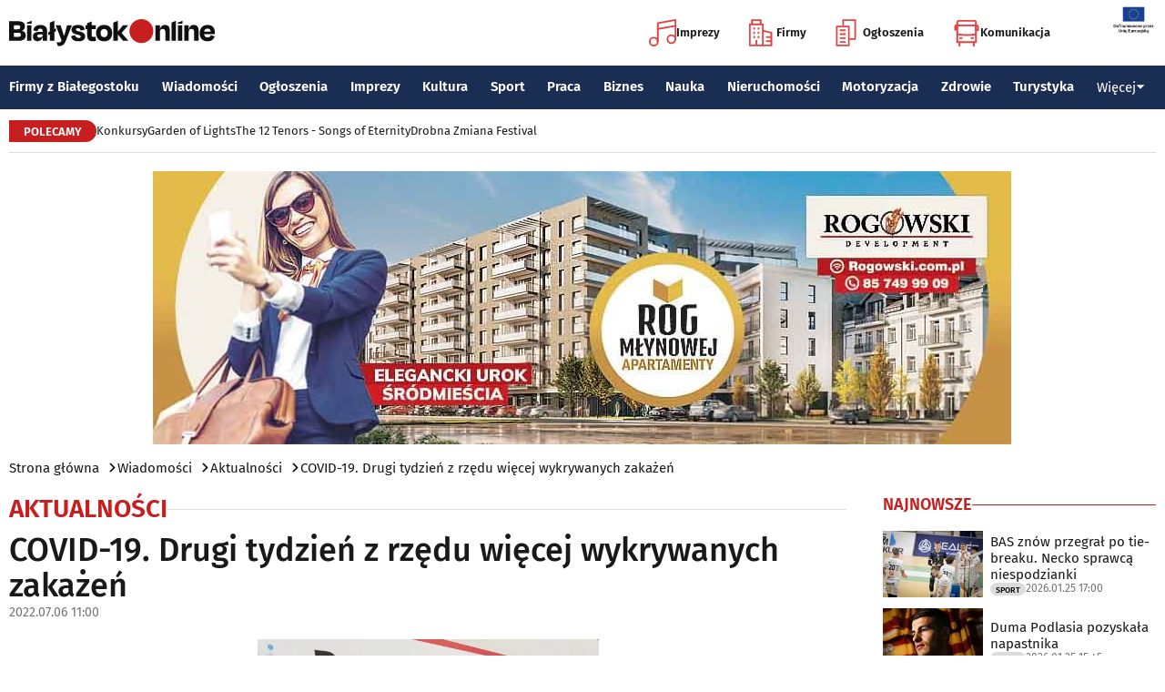

--- FILE ---
content_type: text/html; charset=utf-8
request_url: https://www.bialystokonline.pl/covid-19-drugi-tydzien-z-rzedu-wiecej-wykrywanych-zakazen,artykul,131051,1,1.html
body_size: 11755
content:

    
<!DOCTYPE html>
<html lang="pl">
		

<head>

<title>COVID-19. Drugi tydzień z rzędu więcej wykrywanych zakażeń, Aktualności, Wiadomości Białystok Online Portal Miejski Białystok (Bialystok)</title>


<link rel="preload" href="/font/firasans-regular.woff2" as="font" type="font/woff2" crossorigin>
<link rel="preload" href="/font/firasans-semibold.woff2" as="font" type="font/woff2" crossorigin>
<link rel="preload" href="/font/firasans-medium.woff2" as="font" type="font/woff2" crossorigin>
	

<!-- Białystok, Bialystok -->
<meta name="title" content="COVID-19. Drugi tydzień z rzędu więcej wykrywanych zakażeń, Aktualności, Wiadomości Białystok Online Portal Miejski Białystok (Bialystok)" /><meta name="keywords" content="białystok, bialystok, bstok, białystokonline, bialystokonline, COVID-19. Drugi tydzień z rzędu więcej wykrywanych zakażeń, koronawirus, COVID-19, zarażenia, raport, szczepieniaAktualności, podlasie, online, on line, portal, miejski, informacje, rozrywka, biznes, motoryzacja, dom, mieszkanie, nauka, zdrowie, uroda, praca, turystyka, zakupy, firmy, katalog, firm, imprezy, koncert, lokale, repertuar, kina, teatr, rozkład, urzędy, hotele, ogłoszenia, drobne" /><meta name="description" content="COVID-19. Drugi tydzień z rzędu więcej wykrywanych zakażeń, Aktualności, Ministerstwo Zdrowia podało tygodniowe dane dotyczące nowych zakażeń COVID-19., Wiadomości Białystok Online - Portal Miejski Białystok (Bialystok). Najpełniejsze i najbardziej aktualne źródło informacji o Białymstoku. Aktualne informacje, Rozrywka, Biznes, Motoryzacja, Dom i Mieszkanie, Nauka, Zdrowie i Uroda, Praca, Turystyka, Zakupy." /><meta name="abstract" content="białystok, bialystok, bstok, białystokonline, bialystokonline, COVID-19. Drugi tydzień z rzędu więcej wykrywanych zakażeń, koronawirus, COVID-19, zarażenia, raport, szczepieniaAktualności, podlasie, online, on line, portal, miejski, informacje, rozrywka, biznes, motoryzacja, dom, mieszkanie, nauka, zdrowie, uroda, praca, turystyka, zakupy, firmy, katalog, firm, imprezy, koncert, lokale, repertuar, kina, teatr, rozkład, urzędy, hotele, ogłoszenia, drobne" /><meta name="robots" content="index, follow" />
	<meta name="GOOGLEBOT" content="index, follow" />
	<meta name="revisit-after" content="1 day" />

<meta name="agency" content="BiałystokOnline.pl" />
<meta name="author" content="BiałystokOnline.pl, Bialystok" />
<meta http-equiv="Content-Type" content="text/html; charset=utf-8" />
<meta name="viewport" content="width=device-width, initial-scale=1" />


<!-- OpenGraph data -->
<meta property="og:title" content="COVID-19. Drugi tydzień z rzędu więcej wykrywanych zakażeń" /><meta property="og:type" content="article" /><meta property="og:url" content="https://www.bialystokonline.pl/covid-19-drugi-tydzien-z-rzedu-wiecej-wykrywanych-zakazen,artykul,131051,1,1.html" /><meta property="og:image" content="https://www.bialystokonline.pl/gfx/gfx_artykuly/202207/131051-a1.webp" />
		  <meta property="og:image:type" content="image/webp">
		  <meta property="og:image:width" content="630" />
		  <meta property="og:image:height" content="473">
			  <meta property="og:description" content="Ministerstwo Zdrowia podało tygodniowe dane dotyczące nowych zakażeń COVID-19." /><meta property="og:site_name" content="BiałystokOnline.pl" /><meta property="og:updated_time" content="2022-07-06 11:00:16" />	
<link rel="canonical" href="https://www.bialystokonline.pl/covid-19-drugi-tydzien-z-rzedu-wiecej-wykrywanych-zakazen,artykul,131051,1,1.html" />

	 
<link rel="icon" type="image/png" href="/img/favicon-96x96.png" sizes="96x96" />
<link rel="icon" type="image/svg+xml" href="/img/favicon.svg" />
<link rel="shortcut icon" href="/img/favicon.ico" />
<link rel="apple-touch-icon" sizes="180x180" href="/img/apple-touch-icon.png" />
<meta name="apple-mobile-web-app-title" content="BO" />
<link rel="manifest" href="/img/site.webmanifest" />

<script src="/js/main.min.js?202509292135" defer></script>
<link href="/css/main.min.css?202510172358" rel="stylesheet" type="text/css" />



<script src="https://consent.cookiefirst.com/sites/bialystokonline.pl-862477e6-c1c9-4c22-8cb0-685649c19c10/consent.js"></script>

	

<!-- Google tag (gtag.js) -->
<script async src="https://www.googletagmanager.com/gtag/js?id=G-Q656RGJPYY" data-cookiefirst-script="google_analytics" script="analytics_storage"></script>
<script>
  window.dataLayer = window.dataLayer || [];
  function gtag(){dataLayer.push(arguments);}
  gtag('js', new Date());
   gtag('config', 'G-Q656RGJPYY');gtag('event', 'page_view', {
  								'artykul_dzial': 'Artykuły/Aktualności',
  								'artykul_autor': 'Ewelina Sadowska-Dubicka',
  								'artykul_tytul': 'COVID-19. Drugi tydzień z rzędu więcej wykrywanych zakażeń',
								'content_group': 'Artykuły'});
								</script>	
<!-- Facebook Pixel Code -->
<script type="text/plain" data-cookiefirst-script="facebook">
!function(f,b,e,v,n,t,s){if(f.fbq)return;n=f.fbq=function(){n.callMethod?
n.callMethod.apply(n,arguments):n.queue.push(arguments)};if(!f._fbq)f._fbq=n;
n.push=n;n.loaded=!0;n.version='2.0';n.queue=[];t=b.createElement(e);t.async=!0;
t.src=v;s=b.getElementsByTagName(e)[0];s.parentNode.insertBefore(t,s)}(window,
document,'script','https://connect.facebook.net/en_US/fbevents.js');
fbq('init', '763931190431104'); // Insert your pixel ID here.
fbq('track', 'PageView');
</script>
<noscript>
<img height="1" width="1" alt style="display:none" src="https://www.facebook.com/tr?id=763931190431104&ev=PageView&noscript=1" />
</noscript>
<!-- DO NOT MODIFY -->
<!-- End Facebook Pixel Code -->

<script src="https://rum-agent.eu-01.cloud.solarwinds.com/ra-e-1838253088687382528.js" async></script>

</head>

<body>

<header class="topmenu">
    <div class="topmenu-top container">
        <a href="/" title="Białystok Online">
            <img class="topmenu-bo" src="/img/bialystokonline.svg" width="208" height="22" alt="Białystok Online" />
        </a>
        <a href="/informacje,28.html" class="topmenu-ue">
            <picture>
                <source type="image/webp" srcset="/img/ue91.webp 1x,/img/ue182.webp 2x" media="(min-width:79.9375rem)" width="91" height="60" />
				<source type="image/jpg" srcset="/img/ue91.jpg 1x,/img/ue182.jpg 2x" media="(min-width:79.9375rem)" width="91" height="60" />
                <source type="image/webp" srcset="/img/ue45.webp 1x,/img/ue91.webp 2x" width="45" height="30" />
                <source type="image/jpg" srcset="/img/ue45.jpg 1x,/img/ue91.jpg 2x" width="45" height="30" />
                <img src="/img/ue45.jpg" width="45" height="30" alt="" />
            </picture>
        </a>
        <button class="topmenu-hamb" id="hamb-btn" aria-expanded="false" aria-controls="topmenu-nav" aria-haspopup="true" aria-label="Menu nawigacyjne">
            <span class="topmenu-hamb-line"></span>
        </button>
        <nav class="topmenu-ico">
            <ul class="topmenu-icoul">
                <li class="topmenu-icoli">
                    <a href="/imprezy" class="topmenu-icoa">
                        <span class="ico-note2" aria-hidden="true"></span>
                        Imprezy
                    </a>
                </li>
                <li class="topmenu-icoli">
                    <a href="/katalog-firm-i-instytucji" class="topmenu-icoa">
                        <span class="ico-build2" aria-hidden="true"></span>
                        Firmy
                    </a>
                </li>
                <li class="topmenu-icoli">
                    <a href="/ogloszenia" class="topmenu-icoa">
                        <span class="ico-paper2" aria-hidden="true"></span>
                        Ogłoszenia
                    </a>
                </li>
                <li class="topmenu-icoli">
                    <button class="topmenu-icoa">
                        <span class="ico-bus2" aria-hidden="true"></span>
                        Komunikacja
                    </button>
                    <ul class="topmenu-icoul2">
                        <li class="topmenu-icoli2">
                            <a href="/komunikacja-miejska" target=_blank class="topmenu-icoa2">Komunikacja miejska</a>
                        </li>
                        <li class="topmenu-icoli2">
                            <a href="/rozklad-jazdy-pkp-bialystok" class="topmenu-icoa2">Rozkład jazdy PKP Białystok</a>
                        </li>
                    </ul>
                </li>
            </ul>
        </nav>
    </div>
    <nav class="topmenu-nav" id="topmenu-nav" role="menu">
        <div class="topmenu-top container">
            <a href="/" title="Białystok Online">
                <img class="topmenu-bo" src="/img/bialystokonline.svg" width="208" height="22" alt="Białystok Online" />
            </a>
            <a href="/informacje,28.html" class="topmenu-ue">
                <picture>
                <source type="image/webp" srcset="/img/ue45.webp 1x,/img/ue91.webp 2x" />
				<source type="image/jpg" srcset="/img/ue45.jpg 1x,/img/ue91.jpg 2x" />
                <img src="/img/ue45.jpg" width="45" height="30" alt="" />
                </picture>
            </a>
            <button class="topmenu-hamb" id="hamb-btn-close" aria-expanded="true" aria-controls="topmenu-nav" aria-haspopup="true" aria-label="Menu nawigacyjne">
                <span class="topmenu-hamb-line"></span>
            </button>
        </div>
        <div class="topmenu-wrap">
            <ul class="topmenu-ulico">
                <li class="topmenu-li">
                    <a href="/imprezy" class="topmenu-ai">
                        <span class="topmenu-a-ico ico-note" aria-hidden="true"></span>
                        Imprezy
                    </a>
                </li>
                <li class="topmenu-li">
                    <a href="/katalog-firm-i-instytucji" class="topmenu-ai">
                        <span class="topmenu-a-ico ico-build" aria-hidden="true"></span>
                        Firmy
                    </a>
                </li>
                <li class="topmenu-li">
                    <a href="/ogloszenia" class="topmenu-ai">
                        <span class="topmenu-a-ico ico-paper" aria-hidden="true"></span>
                        Ogłoszenia
                    </a>
                </li>
                <li class="topmenu-li">
                    <button class="topmenu-ai topmenu-btn" data-js="expand-btn" aria-expanded="false">
                        <span class="topmenu-a-ico ico-bus" aria-hidden="true"></span>
                        Komunikacja
                        <span class="topmenu-arr"></span>
                    </button>
                    <ul class="topmenu-ul2 topmenu-ul2i">
                        <li class="topmenu-li2">
                            <a href="/komunikacja-miejska" class="topmenu-ai2">Komunikacja miejska</a>
                        </li>
                        <li class="topmenu-li2">
                            <a href="/rozklad-jazdy-pkp-bialystok" class="topmenu-ai2">Rozkład jazdy PKP Białystok</a>
                        </li>
                    </ul>
                </li>
            </ul>
            <ul class="topmenu-ul">
                <li class="topmenu-li">
                    <button class="topmenu-arr" data-js="expand-btn" aria-expanded="false"></button>
                    <a href="/katalog-firm-i-instytucji" class="topmenu-a">Firmy z Białegostoku</a>
                    <ul class="topmenu-ul2">
                        <li class="topmenu-li2">
                            <a href="/katalog-firm-i-instytucji" class="topmenu-a2">Znajdź firmę</a>
                        </li>
                        <li class="topmenu-li2">
                            <a href="/katalog-firm-i-instytucji" class="topmenu-a2">Katalog Firm i Instytucji</a>
                        </li>
                        <li class="topmenu-li2">
                            <a href="/gastronomia-i-jedzenie,grupa,18,1.html" class="topmenu-a2">Gastronomia</a>
                        </li>
                        <li class="topmenu-li2">
                            <a href="/promocje" class="topmenu-a2">Oferty firm</a>
                        </li>
                        <li class="topmenu-li2">
                            <a href="/formularz,dodaj-do-katalogu.html" class="topmenu-a2">+ Dodaj firmę</a>
                        </li>
                    </ul>
                </li>
                <li class="topmenu-li">
                    <button class="topmenu-arr" data-js="expand-btn" aria-expanded="false"></button>
                    <a href="/wiadomosci" class="topmenu-a">Wiadomości</a>
                    <ul class="topmenu-ul2">
                        <li class="topmenu-li2">
                            <a href="/aktualnosci,wiadomosci,1,1.html" class="topmenu-a2">Aktualności</a>
                        </li>
                        <li class="topmenu-li2">
                            <a href="/kultura-i-rozrywka,wiadomosci,2,1.html" class="topmenu-a2">Kultura i rozrywka</a>
                        </li>
                        <li class="topmenu-li2">
                            <a href="/sport,wiadomosci,3,1.html" class="topmenu-a2">Sport</a>
                        </li>
                        <li class="topmenu-li2">
                            <a href="/biznes,wiadomosci,4,1.html" class="topmenu-a2">Biznes</a>
                        </li>
                        <li class="topmenu-li2">
                            <a href="/praca,wiadomosci,10,1.html" class="topmenu-a2">Praca</a>
                        </li>
                        <li class="topmenu-li2">
                            <a href="/fotoreportaze,1.html" class="topmenu-a2">Fotoreportaże</a>
                        </li>
                    </ul>
                </li>
                <li class="topmenu-li">
                    <button class="topmenu-arr" data-js="expand-btn" aria-expanded="false"></button>
                    <a href="/ogloszenia" class="topmenu-a">Ogłoszenia</a>
                    <ul class="topmenu-ul2">
                        <li class="topmenu-li2">
                            <a href="/praca-oferty-pracy,ogloszenia,9,1.html" class="topmenu-a2">Praca: Oferty pracy</a>
                        </li>
                        <li class="topmenu-li2">
                            <a href="/praca-szukam-pracy,ogloszenia,8,1.html" class="topmenu-a2">Praca: Szukam pracy</a>
                        </li>
                        <li class="topmenu-li2">
                            <a href="/nieruchomosci-sprzedam-rynek-wtorny,ogloszenia,5,1.html" class="topmenu-a2">Nieruchomości: rynek wtórny</a>
                        </li>
                        <li class="topmenu-li2">
                            <a href="/nieruchomosci-sprzedam-rynek-pierwotny,ogloszenia,47,1.html" class="topmenu-a2">Nieruchomości: rynek pierwotny</a>
                        </li>
                        <li class="topmenu-li2">
                            <a href="/nieruchomosci-oferuje-do-wynajecia,ogloszenia,44,1.html" class="topmenu-a2">Nieruchomości: do wynajęcia</a>
                        </li>
                        <li class="topmenu-li2">
                            <a href="/promocje" class="topmenu-a2">Oferty firm</a>
                        </li>
                        <li class="topmenu-li2">
                            <a href="/dodaj-ogloszenie,9.html" class="topmenu-a2">+ Dodaj ofertę pracy</a>
                        </li>
                        <li class="topmenu-li2">
                            <a href="/dodaj-ogloszenie,5.html" class="topmenu-a2">+ Dodaj ofertę sprzedaży nieruchomości</a>
                        </li>
                    </ul>
                </li>
                <li class="topmenu-li">
                    <button class="topmenu-arr" data-js="expand-btn" aria-expanded="false"></button>
                    <a href="/imprezy" class="topmenu-a">Imprezy</a>
                    <ul class="topmenu-ul2">
                        <li class="topmenu-li2"><a href="/kultura-i-rozrywka,wiadomosci,2,1.html" class="topmenu-a2">Wiadomości: Kultura i Rozrywka</a></li>
                        <li class="topmenu-li2"><a href="/imprezy" class="topmenu-a2">Kalendarz wydarzeń</a></li>
                        <li class="topmenu-li2"><a href="/klubowe-taneczne-granie-do-piwa,imprezy,1,1.html" class="topmenu-a2">Imprezy klubowe</a></li>
                        <li class="topmenu-li2"><a href="/koncerty,imprezy,8,1.html" class="topmenu-a2">Koncerty</a></li>
                        <li class="topmenu-li2"><a href="/repertuar-kin-i-teatrow" class="topmenu-a2">Repertuar kina, teatr, opera</a></li>
                        <li class="topmenu-li2"><a href="/gastronomia-i-jedzenie,grupa,18,1.html" class="topmenu-a2">Gastronomia i jedzenie</a></li>
                        <li class="topmenu-li2"><a href="/rozrywka,grupa,19,1.html" class="topmenu-a2">Lokale rozrywkowe</a></li>
                        <li class="topmenu-li2"><a href="/konkursy" class="topmenu-a2">Konkursy</a></li>
                        <li class="topmenu-li2"><a href="/fotoreportaze,1.html" class="topmenu-a2">Fotoreportaże</a></li>
                        <li class="topmenu-li2"><a href="/formularz,zglos-impreze.html" class="topmenu-a2">+ Dodaj wydarzenie</a></li>
                    </ul>
                </li>
                <li class="topmenu-li">
                    <button class="topmenu-arr" data-js="expand-btn" aria-expanded="false"></button>
                    <a href="/kultura" class="topmenu-a">Kultura</a>
                    <ul class="topmenu-ul2">
                        <li class="topmenu-li2"><a href="/imprezy" class="topmenu-a2">Kalendarz wydarzeń</a></li>
                        <li class="topmenu-li2"><a href="/repertuar-kin-i-teatrow" class="topmenu-a2">Repertuar kina, teatr, opera</a></li>
                        <li class="topmenu-li2"><a href="/koncerty-muzyki-powaznej,imprezy,2,1.html" class="topmenu-a2">Koncerty muzyki poważnej</a></li>
                        <li class="topmenu-li2"><a href="/wystawy-wernisaze-wydarzenia-artystyczne,imprezy,5,1.html" class="topmenu-a2">Wystawy, wernisaże, wydarzenia artystyczne</a></li>
                        <li class="topmenu-li2"><a href="/kultura-sztuka,grupa,05,1.html" class="topmenu-a2">Obiekty kulturalne</a></li>
                        <li class="topmenu-li2"><a href="/konkursy" class="topmenu-a2">Konkursy</a></li>
                        <li class="topmenu-li2"><a href="/fotoreportaze,1.html" class="topmenu-a2">Fotoreportaże</a></li>
                        <li class="topmenu-li2"><a href="/formularz,zglos-impreze.html" class="topmenu-a2">+ Dodaj wydarzenie</a></li>
                    </ul>
                </li>
                <li class="topmenu-li">
                    <button class="topmenu-arr" data-js="expand-btn" aria-expanded="false"></button>
                    <a href="/sport" class="topmenu-a">Sport</a>
                    <ul class="topmenu-ul2">
                        <li class="topmenu-li2"><a href="/tag.php?s=4&q=jagiellonia" class="topmenu-a2">Jagiellonia</a></li>
                        <li class="topmenu-li2"><a href="/tag.php?s=4&q=podlaski+futbol" class="topmenu-a2">Podlaski futbol</a></li>
                        <li class="topmenu-li2"><a href="/tag.php?s=4&q=ściąga+kibica" class="topmenu-a2">Ściąga kibica</a></li>
                        <li class="topmenu-li2"><a href="/tag.php?s=4&q=bieganie" class="topmenu-a2">Bieganie</a></li>
                        <li class="topmenu-li2"><a href="/tag.php?s=4&q=koszykówka" class="topmenu-a2">Koszykówka</a></li>
                        <li class="topmenu-li2"><a href="/tag.php?s=4&q=siatkówka" class="topmenu-a2">Siatkówka</a></li>
                        <li class="topmenu-li2"><a href="/wydarzenia-sportowe-i-rekreacyjne,imprezy,4,1.html" class="topmenu-a2">Imprezy sportowe</a></li>
                        <li class="topmenu-li2"><a href="/sport-rozrywka-rekreacja,grupa,12,1.html" class="topmenu-a2">Obiekty sportowe</a></li>
                        <li class="topmenu-li2"><a href="/fotoreportaze,1.html" class="topmenu-a2">Fotoreportaże</a></li>
                        <li class="topmenu-li2"><a href="/formularz,zglos-impreze.html" class="topmenu-a2">+ Dodaj wydarzenie</a></li>
                    </ul>
                </li>
                <li class="topmenu-li">
                    <button class="topmenu-arr" data-js="expand-btn" aria-expanded="false"></button>
                    <a href="/praca" class="topmenu-a">Praca</a>
                    <ul class="topmenu-ul2">
                        <li class="topmenu-li2"><a href="/praca-oferty-pracy,ogloszenia,9,1.html" class="topmenu-a2">Oferty pracy</a></li>
                        <li class="topmenu-li2"><a href="/praca-szukam-pracy,ogloszenia,8,1.html" class="topmenu-a2">Szukam pracy</a></li>
                        <li class="topmenu-li2"><a href="/kursy-szkolenia,kategoria,336,02,0,1.html" class="topmenu-a2">Kursy i szkolenia</a></li>
                        <li class="topmenu-li2"><a href="/dodaj-ogloszenie,9.html" class="topmenu-a2">+ Dodaj ofertę pracy</a></li>
                    </ul>
                </li>
                <li class="topmenu-li">
                    <button class="topmenu-arr" data-js="expand-btn" aria-expanded="false"></button>
                    <a href="/biznes" class="topmenu-a">Biznes</a>
                    <ul class="topmenu-ul2">
                        <li class="topmenu-li2"><a href="/katalog-firm-i-instytucji" class="topmenu-a2">Znajdź firmę</a></li>
                        <li class="topmenu-li2"><a href="/katalog-firm-i-instytucji" class="topmenu-a2">Katalog Firm i Instytucji</a></li>
                        <li class="topmenu-li2"><a href="/biznes-prawo-ekonomia,grupa,10,1.html" class="topmenu-a2">Firmy: Biznes, prawo, ekonomia</a></li>
                        <li class="topmenu-li2"><a href="/reklama,grupa,16,1.html" class="topmenu-a2">Firmy: Reklama</a></li>
                        <li class="topmenu-li2"><a href="/urzedy-instytucje,grupa,03,1.html" class="topmenu-a2">Urzędy, instytucje</a></li>
                        <li class="topmenu-li2"><a href="/promocje" class="topmenu-a2">Oferty firm</a></li>
                        <li class="topmenu-li2"><a href="/formularz,dodaj-do-katalogu.html" class="topmenu-a2">+ Dodaj firmę</a></li>
                    </ul>
                </li>
                <li class="topmenu-li">
                    <button class="topmenu-arr" data-js="expand-btn" aria-expanded="false"></button>
                    <a href="/nauka" class="topmenu-a">Nauka</a>
                    <ul class="topmenu-ul2">
                        <li class="topmenu-li2"><a href="/szkoly-wyzsze,kategoria,5,02,0,1.html" class="topmenu-a2">Uczelnie wyższe</a></li>
                        <li class="topmenu-li2"><a href="/szkoly-policealne-i-podyplomowe,kategoria,6,02,0,1.html" class="topmenu-a2">Szkoły policealne i podyplomowe</a></li>
                        <li class="topmenu-li2"><a href="/szkoly-ponadpodstawowe-i-srednie,kategoria,4,02,0,1.html" class="topmenu-a2">Szkoły średnie</a></li>
                        <li class="topmenu-li2"><a href="/szkoly-podstawowe,kategoria,2,02,0,1.html" class="topmenu-a2">Szkoły podstawowe</a></li>
                        <li class="topmenu-li2"><a href="/przedszkola,kategoria,1,02,0,1.html" class="topmenu-a2">Przedszkola</a></li>
                        <li class="topmenu-li2"><a href="/kursy-szkolenia,kategoria,336,02,0,1.html" class="topmenu-a2">Kursy i szkolenia</a></li>
                        <li class="topmenu-li2"><a href="/nauka-korepetycje,ogloszenia,57,1.html" class="topmenu-a2">Korepetycje</a></li>
                        <li class="topmenu-li2"><a href="/formularz,dodaj-do-katalogu.html" class="topmenu-a2">+ Dodaj szkołę</a></li>
                    </ul>
                </li>
                <li class="topmenu-li">
                    <button class="topmenu-arr" data-js="expand-btn" aria-expanded="false"></button>
                    <a href="/nieruchomosci" class="topmenu-a">Nieruchomości</a>
                    <ul class="topmenu-ul2">
                        <li class="topmenu-li2"><a href="/dom-mieszkanie-budownictwo,grupa,01,1.html" class="topmenu-a2">Firmy: Dom, mieszkanie, budownictwo</a></li>
                        <li class="topmenu-li2"><a href="/agencje-nieruchomosci,kategoria,126,01,1.html" class="topmenu-a2">Agencje Nieruchomości</a></li>
                        <li class="topmenu-li2"><a href="/developerzy,kategoria,385,01,1.html" class="topmenu-a2">Developerzy</a></li>
                        <li class="topmenu-li2"><a href="/budowlane-materialy,kategoria,257,01,0,1.html" class="topmenu-a2">Budowlane materiały</a></li>
                        <li class="topmenu-li2"><a href="/drzwi-okna,kategoria,291,01,0,1.html" class="topmenu-a2">Drzwi i okna</a></li>
                        <li class="topmenu-li2"><a href="/meble-sklepy,kategoria,108,01,0,1.html" class="topmenu-a2">Meble</a></li>
                        <li class="topmenu-li2"><a href="/nieruchomosci-sprzedam-rynek-wtorny,ogloszenia,5,1.html" class="topmenu-a2">Nieruchomości: Rynek wtórny</a></li>
                        <li class="topmenu-li2"><a href="/nieruchomosci-sprzedam-rynek-pierwotny,ogloszenia,47,1.html" class="topmenu-a2">Oferty developerów</a></li>
                        <li class="topmenu-li2"><a href="/nieruchomosci-dzialki-grunty,ogloszenia,39,1.html" class="topmenu-a2">Działki, grunty</a></li>
                        <li class="topmenu-li2"><a href="/dodaj-ogloszenie,5.html" class="topmenu-a2">+ Dodaj ofertę sprzedaży nieruchomości</a></li>
						<li class="topmenu-li2"><a href="/dodaj-ogloszenie,47.html" class="topmenu-a2">+ Dodaj ofertę sprzedaży developera</a></li>																																																						
                    </ul>
                </li>
                <li class="topmenu-li">
                    <button class="topmenu-arr" data-js="expand-btn" aria-expanded="false"></button>
                    <a href="/motoryzacja" class="topmenu-a">Motoryzacja</a>
                    <ul class="topmenu-ul2">
                        <li class="topmenu-li2"><a href="/motoryzacja,grupa,08,1.html" class="topmenu-a2">Firmy: Motoryzacja</a></li>
                        <li class="topmenu-li2"><a href="/dealerzy,kategoria,200,08,0,1.html" class="topmenu-a2">Dealerzy</a></li>
                        <li class="topmenu-li2"><a href="/mechanika-pojazdowa,kategoria,190,08,0,1.html" class="topmenu-a2">Mechanika pojazdowa</a></li>
                        <li class="topmenu-li2"><a href="/blacharstwo-lakiernictwo,kategoria,325,08,0,1.html" class="topmenu-a2">Blacharstwo, lakiernictwo</a></li>
                        <li class="topmenu-li2"><a href="/akcesoria-i-czesci-zamienne,kategoria,178,08,0,1.html" class="topmenu-a2">Akcesoria i części zamienne</a></li>
                        <li class="topmenu-li2"><a href="/motoryzacja-sprzedam,ogloszenia,1,1.html" class="topmenu-a2">Ogłoszenia: Sprzedam</a></li>
                        <li class="topmenu-li2"><a href="/dodaj-ogloszenie,1.html" class="topmenu-a2">+ Dodaj ofertę sprzedaży auta</a></li>
                    </ul>
                </li>
                <li class="topmenu-li">
                    <button class="topmenu-arr" data-js="expand-btn" aria-expanded="false"></button>
                    <a href="/zdrowie" class="topmenu-a">Zdrowie</a>
                    <ul class="topmenu-ul2 is-rev">
                        <li class="topmenu-li2"><a href="/zdrowie-medycyna,grupa,07,1.html" class="topmenu-a2">Firmy: Zdrowie, medycyna</a></li>
                        <li class="topmenu-li2"><a href="/zdrowie-gabinety-i-poradnie-medyczne,grupa,07,1.html" class="topmenu-a2">Gabinety i poradnie medyczne</a></li>
                        <li class="topmenu-li2"><a href="/stomatologia,kategoria,24,07,0,1.html" class="topmenu-a2">Stomatolodzy</a></li>
                        <li class="topmenu-li2"><a href="/rehabilitacja-fizjoterapia,kategoria,348,07,0,1.html" class="topmenu-a2">Rehabilitacja, fizjoterapia</a></li>
                        <li class="topmenu-li2"><a href="/psychiatria-psychologia-psychoterapia,kategoria,55,07,0,1.html" class="topmenu-a2">Psychiatria, psychologia, psychoterapia</a></li>
                        <li class="topmenu-li2"><a href="/apteki,kategoria,13,07,0,1.html" class="topmenu-a2">Apteki</a></li>
                    </ul>
                </li>
                <li class="topmenu-li">
                    <button class="topmenu-arr" data-js="expand-btn" aria-expanded="false"></button>
                    <a href="/turystyka" class="topmenu-a">Turystyka</a>
                    <ul class="topmenu-ul2 is-rev">
                        <li class="topmenu-li2"><a href="/turystyka-noclegi,grupa,04,1.html" class="topmenu-a2">Noclegi</a></li>
                        <li class="topmenu-li2"><a href="/hotele-noclegi,kategoria,10,04,0,1.html" class="topmenu-a2">Hotele</a></li>
                        <li class="topmenu-li2"><a href="/biura-podrozy,kategoria,62,04,1.html" class="topmenu-a2">Biura podróży</a></li>
                        <li class="topmenu-li2"><a href="/rozklad-jazdy-pkp-bialystok" class="topmenu-a2">Rozkład jazdy PKP Białystok</a></li>
                        <li class="topmenu-li2"><a href="/komunikacja-miejska" class="topmenu-a2">Komunikacja miejska</a></li>
                    </ul>
                </li>
                <li class="topmenu-li">
                    <button class="topmenu-a topmenu-btn" data-js="expand-btn" aria-expanded="false">Więcej <span class="topmenu-arr"></span></button>
                    <ul class="topmenu-ul2 is-rev">
                        <li class="topmenu-li2">
                            <a href="/uroda" class="topmenu-a2">Uroda</a>
                        </li>
                        <li class="topmenu-li2">
                            <a href="/rodzina" class="topmenu-a2">Rodzina</a>
                        </li>
                        <li class="topmenu-li2">
                            <a href="/kulinaria" class="topmenu-a2">Kulinaria</a>
                        </li>
                        <li class="topmenu-li2">
                            <a href="/drogowka,wiadomosci,15,1.html" class="topmenu-a2">Drogówka</a>
                        </li>
                        <li class="topmenu-li2">
                            <a href="/kryminalne,wiadomosci,14,1.html" class="topmenu-a2">Kryminalne</a>
                        </li>
                        <li class="topmenu-li2">
                            <a href="/kraj-i-swiat,wiadomosci,7,1.html" class="topmenu-a2">Kraj i Świat</a>
                        </li>
                        <li class="topmenu-li2">
                            <a href="/ciekawostki,wiadomosci,8,1.html" class="topmenu-a2">Ciekawostki</a>
                        </li>
                        <li class="topmenu-li2">
                            <a href="/historia-bialegostoku" class="topmenu-a2">Historia Białegostoku</a>
                        </li>
                        <li class="topmenu-li2">
                            <a href="/wazne-telefony" class="topmenu-a2">Ważne telefony</a>
                        </li>
						<li class="topmenu-li2">
                            <a href="/konkursy" class="topmenu-a2">Konkursy</a>
                        </li>
                        <li class="topmenu-li2">
                            <a href="https://reklama.bialystokonline.pl" class="topmenu-a2">Reklama w BiałystokOnline</a>
                        </li>
                    </ul>
                </li>
            </ul>
        <div>
    </nav>
    
<nav class="topmenu-bot container">
        <div class="topmenu-bot-inner">
			<p class="topmenu-bot-label hdr-label"><span>POLECAMY</span></p>
            	<ul class="topmenu-botul">
				
<li class="topmenu-botli"><a href="https://www.bialystokonline.pl/konkursy"  title="Konkursy"  class="topmenu-bota">Konkursy</a></li><li class="topmenu-botli"><a href="https://www.bialystokonline.pl/garden-of-lights-bialystok-park-dinozaurow,impreza,147505,5,1.html"  title="Garden of Lights"  class="topmenu-bota">Garden of Lights</a></li><li class="topmenu-botli"><a href="https://www.bialystokonline.pl/the-12-tenors-songs-of-eternity,impreza,146450,2,1.html"  title="The 12 Tenors - Songs of Eternity"  class="topmenu-bota">The 12 Tenors - Songs of Eternity</a></li><li class="topmenu-botli"><a href="https://www.bialystokonline.pl/drobna-zmiana-festival,ti.html"  title="Drobna Zmiana Festival"  class="topmenu-bota">Drobna Zmiana Festival</a></li>		</ul>
	</div>
</nav>
            
</header>
<aside class="alien-container">
<a href='https://www.bialystokonline.pl/phpads/adclick.php?bannerid=12046&amp;zoneid=0&amp;source=&amp;dest=https%3A%2F%2Fwww.rogowskidevelopment.pl%2F%3F%26utm_source%3DBialystokOnline.pl%26utm_campaign%3Dbaner_BialystokOnline%26utm_medium%3Dkampania_banerowa' target='_blank'><img src='https://www.bialystokonline.pl/b/rogowski_mlynowa_3_970x300_20250609.jpg' width='970' height='300' alt='Rogowski Róg Młynowej' title='Rogowski Róg Młynowej' border='0'></a><div id="beacon_12046" style="position: absolute; left: 0px; top: 0px; visibility: hidden;"><img src='https://www.bialystokonline.pl/phpads/adlog.php?bannerid=12046&amp;clientid=8771&amp;zoneid=0&amp;source=&amp;block=0&amp;capping=0&amp;cb=4ed87bd7885d3fb55fea0dc5ad870a45' width='0' height='0' alt='' style='width: 0px; height: 0px;'></div></aside>

<div class="bcrumbs container"><ul class="bcrumbs-ul"><li class="bcrumbs-li"><a class="bcrumbs-a" href="/" title="Strona główna">Strona główna</a></li><li class="bcrumbs-li"><a class="bcrumbs-a" href="/wiadomosci" title="Wiadomości">Wiadomości</a></li><li class="bcrumbs-li"><a class="bcrumbs-a" href="/aktualnosci,wiadomosci,1,1.html" title="Aktualności">Aktualności</a></li><li class="bcrumbs-li"><a class="bcrumbs-a" href="/covid-19-drugi-tydzien-z-rzedu-wiecej-wykrywanych-zakazen,artykul,131051,1,1.html" title="COVID-19. Drugi tydzień z rzędu więcej wykrywanych zakażeń">COVID-19. Drugi tydzień z rzędu więcej wykrywanych zakażeń</a></li></ul></div>    
    <!-- TRESC -->
    <main class="container l-2-cols">
        <div class="col-main"> <!-- GLOWNA KOLUMNA -->
            <h2 class="hdrline"><a href="/aktualnosci,wiadomosci,1,1.html" id="ArtykulyDzial" title="Aktualności">Aktualności</a></h2><div class="art-hdr">
       <h1 class="h1">COVID-19. Drugi tydzień z rzędu więcej wykrywanych zakażeń</h1>
       <div class="art-date">2022.07.06 11:00</div></div><figure class="art-fig"><div class="art-figim">
            <picture><source type="image/webp" media="(min-width:79.9375rem)" srcset="https://www.bialystokonline.pl/gfx/gfx_artykuly/202207/131051-a1.webp" width="630" height="473" /><source type="image/webp" srcset="https://www.bialystokonline.pl/gfx/gfx_artykuly/202207/131051-e.webp 375w,https://www.bialystokonline.pl/gfx/gfx_artykuly/202207/131051-d.webp 750w" sizes="(min-width:600px) 600px,100vw" width="375" height="250" /><source type="image/jpg" media="(min-width:79.9375rem)" srcset="https://www.bialystokonline.pl/gfx/gfx_artykuly/202207/131051-a1.jpg 1x" width="630" height="473" /><source type="image/jpg" srcset="https://www.bialystokonline.pl/gfx/gfx_artykuly/202207/131051-e.jpg 375w" sizes="(min-width:600px) 600px,100vw" width="375" height="250" /><img class="art-figimgarch" src="https://www.bialystokonline.pl/gfx/gfx_artykuly/202207/131051-e.jpg" width="375" height="250" alt="COVID-19. Drugi tydzień z rzędu więcej wykrywanych zakażeń" loading="lazy" fetchpriority="high" />
            </picture></div><figcaption class="art-figcap">Fot: Ewelina Sadowska-Dubicka</figcaption></figure><p class="art-lid">Ministerstwo Zdrowia podało tygodniowe dane dotyczące nowych zakażeń COVID-19.</p><p class="art-cont">Za okres od 30 czerwca do 6 lipca mamy 4 163 (w tym 556 ponownych) potwierdzone przypadki zakażenia koronawirusem - podsumowało w środę Ministerstwo Zdrowia. To znikoma ilość w porównaniu ze szczytowymi okresami epidemii. Kolejny tydzień z rzędu liczba potwierdzanych zakażeń jednak rośnie. W poprzednim tygodniu było ich 2 422, a dwa tygodnie wcześniej 1 341.<br />
<br />
Nowe przypadki są z województw: mazowieckiego (931), śląskiego (541), małopolskiego (384), dolnośląskiego (360), pomorskiego (292), wielkopolskiego (251), łódzkiego (229), lubelskiego (172), kujawsko-pomorskiego (152), opolskiego (131), podkarpackiego (130), podlaskiego (118), świętokrzyskiego (111), zachodniopomorskiego (111), warmińsko-mazurskiego (96), lubuskiego (76).<br />
<br />
78 zakażeń to dane bez wskazania adresu, które zostaną uzupełnione przez inspekcję sanitarną.<br />
<br />
W ciągu minionego tygodnia z powodu COVID-19 zmarło 5 osób, a z powodu współistnienia COVID-19 z innymi schorzeniami 11 osób.<br />
<br />
Liczba wszystkich zakażeń koronawirusem to 6 018 565. 116 440 osób zmarło.<br />
<br />
<b>Potwierdzone przypadki z ostatniej doby</b><br />
<br />
Ostatniej doby w Polsce potwierdzono 964 nowych przypadków COVID-19. 3 osoby zmarło.<br />
<br />
W województwie podlaskim koronawirusem zaraziło się 36 osób w powiatach: sokólskim (1), bielskim (1), hajnowskim (2), siemiatyckim (5), białostockim (5), augustowskim (2) oraz w Suwałkach (1) i Białymstoku (19).<br />
<br />
Jedna osoba zmarła. Miała choroby współistniejące.<br />
<br />
<b>Pojedyncze osoby decydują się na szczepienia</b><br />
<br />
Do tej pory w Polsce wykonano blisko 54,56 mln szczepień przeciwko COVID-19. W pełni zaszczepionych jest 22,5 mln osób.<br />
<br />
Ostatniej doby podano 3 029 szczepionek, w tym 52 w województwie podlaskim.</p><div class="art-tags"><strong class="art-tagsh hdr-label">Tagi</strong><ul class="art-tagsul">
                <li class="art-tagsli"><a class="art-tagsa" href="/tag.php?s=4&q=koronawirus" title="koronawirus">koronawirus</a></li><li class="art-tagsli"><a class="art-tagsa" href="/tag.php?s=4&q=COVID-19" title="COVID-19">COVID-19</a></li><li class="art-tagsli"><a class="art-tagsa" href="/tag.php?s=4&q=zara%C5%BCenia" title="zarażenia">zarażenia</a></li><li class="art-tagsli"><a class="art-tagsa" href="/tag.php?s=4&q=raport" title="raport">raport</a></li><li class="art-tagsli"><a class="art-tagsa" href="/tag.php?s=4&q=szczepienia" title="szczepienia">szczepienia</a></li>
            </ul></div><div class="art-aut"><p class="art-autimg">
				<picture>
                            <source type="image/webp" srcset="/img/autor/avatar_1x.webp 1x,/img/autor/avatar_2x.webp 2x" width="64" height="64" />
                            <img class="art-autimgi" src="/img/autor/avatar_1x.jpg" alt="Ewelina Sadowska-Dubicka" width="64" height="64" loading="lazy" />
                        </picture>
            </p><div>
            <p class="art-autname">Ewelina Sadowska-Dubicka</p>
            <p>ewelina.s@bialystokonline.pl</p>
            </div>
        </div><div class="hdrline l-space-top">Przeczytaj także</div><div class="cardbox l-space-bot"><div class="cardbox-wrap"><div class="cardbox-item"><a class="cardbox-itemia" href="/wzrost-zachowan-na-covid-19-ruszaja-darmowe-szczepienia,artykul,146876,9,1.html" title="Wzrost zachowań na COVID-19. Ruszają darmowe szczepienia">
                <picture>
                            <source type="image/webp" media="(min-width:79.9375rem)" srcset="https://www.bialystokonline.pl/gfx/gfx_artykuly/202509/146876/146876-300x169.webp 1x,https://www.bialystokonline.pl/gfx/gfx_artykuly/202509/146876/146876-600x338.webp 2x" width="300" height="169" />
                            <source type="image/webp" srcset="https://www.bialystokonline.pl/gfx/gfx_artykuly/202509/146876/146876-300x169.webp 1x,https://www.bialystokonline.pl/gfx/gfx_artykuly/202509/146876/146876-600x338.webp 2x" width="300" height="169" />
                            <img class="cardbox-itemimg" src="https://www.bialystokonline.pl/gfx/gfx_artykuly/202509/146876/146876-300x169.jpg" alt="Wzrost zachowań na COVID-19. Ruszają darmowe szczepienia" width="300" height="169" loading="lazy" />
                        </picture>
            </a><a class="cardbox-itemt" href="/wzrost-zachowan-na-covid-19-ruszaja-darmowe-szczepienia,artykul,146876,9,1.html" title="Wzrost zachowań na COVID-19. Ruszają darmowe szczepienia">Wzrost zachowań na COVID-19. Ruszają darmowe szczepienia</a></div><div class="cardbox-item"><a class="cardbox-itemia" href="/oszustwo-na-covid-19-seniorka-z-bialegostoku-stracila-40-tys-zl,artykul,147015,14,1.html" title="Oszustwo na COVID-19. Seniorka z Białegostoku straciła 40 tys. zł">
                <picture>
                            <source type="image/webp" media="(min-width:79.9375rem)" srcset="https://www.bialystokonline.pl/gfx/gfx_artykuly/202510/147015/147015-300x169.webp 1x,https://www.bialystokonline.pl/gfx/gfx_artykuly/202510/147015/147015-600x338.webp 2x" width="300" height="169" />
                            <source type="image/webp" srcset="https://www.bialystokonline.pl/gfx/gfx_artykuly/202510/147015/147015-300x169.webp 1x,https://www.bialystokonline.pl/gfx/gfx_artykuly/202510/147015/147015-600x338.webp 2x" width="300" height="169" />
                            <img class="cardbox-itemimg" src="https://www.bialystokonline.pl/gfx/gfx_artykuly/202510/147015/147015-300x169.jpg" alt="Oszustwo na COVID-19. Seniorka z Białegostoku straciła 40 tys. zł" width="300" height="169" loading="lazy" />
                        </picture>
            </a><a class="cardbox-itemt" href="/oszustwo-na-covid-19-seniorka-z-bialegostoku-stracila-40-tys-zl,artykul,147015,14,1.html" title="Oszustwo na COVID-19. Seniorka z Białegostoku straciła 40 tys. zł">Oszustwo na COVID-19. Seniorka z Białegostoku straciła 40 tys. zł</a></div><div class="cardbox-item"><a class="cardbox-itemia" href="/podwyzki-uderzaja-w-podstawowe-produkty-tluszcze-i-nabial-na-czele,artykul,146893,4,1.html" title="Podwyżki uderzają w podstawowe produkty. Tłuszcze i nabiał na czele">
                <picture>
                            <source type="image/webp" media="(min-width:79.9375rem)" srcset="https://www.bialystokonline.pl/gfx/gfx_artykuly/202509/146893/146893-300x169.webp 1x,https://www.bialystokonline.pl/gfx/gfx_artykuly/202509/146893/146893-600x338.webp 2x" width="300" height="169" />
                            <source type="image/webp" srcset="https://www.bialystokonline.pl/gfx/gfx_artykuly/202509/146893/146893-300x169.webp 1x,https://www.bialystokonline.pl/gfx/gfx_artykuly/202509/146893/146893-600x338.webp 2x" width="300" height="169" />
                            <img class="cardbox-itemimg" src="https://www.bialystokonline.pl/gfx/gfx_artykuly/202509/146893/146893-300x169.jpg" alt="Podwyżki uderzają w podstawowe produkty. Tłuszcze i nabiał na czele" width="300" height="169" loading="lazy" />
                        </picture>
            </a><a class="cardbox-itemt" href="/podwyzki-uderzaja-w-podstawowe-produkty-tluszcze-i-nabial-na-czele,artykul,146893,4,1.html" title="Podwyżki uderzają w podstawowe produkty. Tłuszcze i nabiał na czele">Podwyżki uderzają w podstawowe produkty. Tłuszcze i nabiał na czele</a></div></div></div><aside class="alien-container l-space-top l-space-bot"><script async src="https://pagead2.googlesyndication.com/pagead/js/adsbygoogle.js?client=ca-pub-3608507553474075"
     crossorigin="anonymous"></script>
<!-- Artykuły, 300x300 -->
<ins class="adsbygoogle"
     style="display:inline-block;width:300px;height:300px"
     data-ad-client="ca-pub-3608507553474075"
     data-ad-slot="1791122097"></ins>
<script>
     (adsbygoogle = window.adsbygoogle || []).push({});
</script><div id="beacon_5844" style="position: absolute; left: 0px; top: 0px; visibility: hidden;"><img src='https://www.bialystokonline.pl/phpads/adlog.php?bannerid=5844&amp;clientid=5322&amp;zoneid=0&amp;source=&amp;block=0&amp;capping=0&amp;cb=cdb802ec12985b5bf3ceccb7ab5bf070' width='0' height='0' alt='' style='width: 0px; height: 0px;'></div></aside><div class="hdrline l-space-top">Popularne dzisiaj</div>
					<div class="cardbox l-space-bot"><div class="cardbox-wrap"><div class="cardbox-item">
					<a class="cardbox-itemia" href="/duma-podlasia-pozyskala-napastnika,artykul,148132,3,1.html" title="Duma Podlasia pozyskała napastnika">
					<picture>
                            <source type="image/webp" media="(min-width:79.9375rem)" srcset="https://www.bialystokonline.pl/gfx/gfx_artykuly/202601/148132/148132-300x169.webp 1x,https://www.bialystokonline.pl/gfx/gfx_artykuly/202601/148132/148132-600x338.webp 2x" width="300" height="169" />
                            <source type="image/webp" srcset="https://www.bialystokonline.pl/gfx/gfx_artykuly/202601/148132/148132-300x169.webp 1x,https://www.bialystokonline.pl/gfx/gfx_artykuly/202601/148132/148132-600x338.webp 2x" width="300" height="169" />
                            <img class="cardbox-itemimg" src="https://www.bialystokonline.pl/gfx/gfx_artykuly/202601/148132/148132-300x169.jpg" alt="Duma Podlasia pozyskała napastnika" width="300" height="169" loading="lazy" />
                        </picture>
					</a>
					<a class="cardbox-itemt" href="/duma-podlasia-pozyskala-napastnika,artykul,148132,3,1.html" title="Duma Podlasia pozyskała napastnika">Duma Podlasia pozyskała napastnika</a>
					</div><div class="cardbox-item">
					<a class="cardbox-itemia" href="/jagiellonia-straci-obronce-rozmowy-sa-zaawansowane,artykul,148130,3,1.html" title="Jagiellonia straci obrońcę? &quot;Rozmowy są zaawansowane&quot;">
					<picture>
                            <source type="image/webp" media="(min-width:79.9375rem)" srcset="https://www.bialystokonline.pl/gfx/gfx_artykuly/202601/148130/148130-300x169.webp 1x,https://www.bialystokonline.pl/gfx/gfx_artykuly/202601/148130/148130-600x338.webp 2x" width="300" height="169" />
                            <source type="image/webp" srcset="https://www.bialystokonline.pl/gfx/gfx_artykuly/202601/148130/148130-300x169.webp 1x,https://www.bialystokonline.pl/gfx/gfx_artykuly/202601/148130/148130-600x338.webp 2x" width="300" height="169" />
                            <img class="cardbox-itemimg" src="https://www.bialystokonline.pl/gfx/gfx_artykuly/202601/148130/148130-300x169.jpg" alt="Jagiellonia straci obrońcę? &quot;Rozmowy są zaawansowane&quot;" width="300" height="169" loading="lazy" />
                        </picture>
					</a>
					<a class="cardbox-itemt" href="/jagiellonia-straci-obronce-rozmowy-sa-zaawansowane,artykul,148130,3,1.html" title="Jagiellonia straci obrońcę? &quot;Rozmowy są zaawansowane&quot;">Jagiellonia straci obrońcę? &quot;Rozmowy są zaawansowane&quot;</a>
					</div><div class="cardbox-item">
					<a class="cardbox-itemia" href="/poszukiwany-patryk-swietochowski-z-bialegostoku-policja-apeluje-o-pomoc,artykul,148123,1,1.html" title="Poszukiwany Patryk Świętochowski z Białegostoku. Policja apeluje o pomoc">
					<picture>
                            <source type="image/webp" media="(min-width:79.9375rem)" srcset="https://www.bialystokonline.pl/gfx/gfx_artykuly/202601/148123/148123-300x169.webp 1x,https://www.bialystokonline.pl/gfx/gfx_artykuly/202601/148123/148123-600x338.webp 2x" width="300" height="169" />
                            <source type="image/webp" srcset="https://www.bialystokonline.pl/gfx/gfx_artykuly/202601/148123/148123-300x169.webp 1x,https://www.bialystokonline.pl/gfx/gfx_artykuly/202601/148123/148123-600x338.webp 2x" width="300" height="169" />
                            <img class="cardbox-itemimg" src="https://www.bialystokonline.pl/gfx/gfx_artykuly/202601/148123/148123-300x169.jpg" alt="Poszukiwany Patryk Świętochowski z Białegostoku. Policja apeluje o pomoc" width="300" height="169" loading="lazy" />
                        </picture>
					</a>
					<a class="cardbox-itemt" href="/poszukiwany-patryk-swietochowski-z-bialegostoku-policja-apeluje-o-pomoc,artykul,148123,1,1.html" title="Poszukiwany Patryk Świętochowski z Białegostoku. Policja apeluje o pomoc">Poszukiwany Patryk Świętochowski z Białegostoku. Policja apeluje o pomoc</a>
					</div></div></div><div class="panelbg">
	<a class="hdrline" href="/fotoreportaze,1.html" title="Fotoreportaże">Fotoreportaże</a>
	<div class="cardbox"><ul class="cardbox-wrap"><li class="cardbox-item"><a class="cardbox-itemia" href="/xvii-mikolajkowy-turniej-w-boksie-olimpijskim,fotoreportaze,zdjecie,104980,3161,1.html" title="XVII Mikołajkowy Turniej w Boksie Olimpijskim">
			<picture>
                            <source type="image/webp" media="(min-width:79.9375rem)" srcset="https://www.bialystokonline.pl/galerie/3161/104980-280.webp 1x,https://www.bialystokonline.pl/galerie/3161/104980-560.webp 2x" width="280" height="161" />
                            <source type="image/webp" srcset="https://www.bialystokonline.pl/galerie/3161/104980-280.webp 1x,https://www.bialystokonline.pl/galerie/3161/104980-560.webp 2x" width="280" height="161" />
                            <img class="cardbox-itemimg" src="https://www.bialystokonline.pl/galerie/3161/104980-280.jpg" alt="XVII Mikołajkowy Turniej w Boksie Olimpijskim" width="280" height="161" loading="lazy" />
                        	</picture>
		</a><a class="cardbox-itemt" href="/xvii-mikolajkowy-turniej-w-boksie-olimpijskim,fotoreportaze,zdjecie,104980,3161,1.html" title="XVII Mikołajkowy Turniej w Boksie Olimpijskim">XVII Mikołajkowy Turniej w Boksie Olimpijskim</a></li><li class="cardbox-item"><a class="cardbox-itemia" href="/14-festiwal-kultur-i-podrozy-ciekawi-swiata,fotoreportaze,zdjecie,104499,3141,1.html" title="14. Festiwal Kultur i Podróży CIEKAWI ŚWIATA">
			<picture>
                            <source type="image/webp" media="(min-width:79.9375rem)" srcset="https://www.bialystokonline.pl/galerie/3141/104499-280.webp 1x,https://www.bialystokonline.pl/galerie/3141/104499-560.webp 2x" width="280" height="161" />
                            <source type="image/webp" srcset="https://www.bialystokonline.pl/galerie/3141/104499-280.webp 1x,https://www.bialystokonline.pl/galerie/3141/104499-560.webp 2x" width="280" height="161" />
                            <img class="cardbox-itemimg" src="https://www.bialystokonline.pl/galerie/3141/104499-280.jpg" alt="14. Festiwal Kultur i Podróży CIEKAWI ŚWIATA" width="280" height="161" loading="lazy" />
                        	</picture>
		</a><a class="cardbox-itemt" href="/14-festiwal-kultur-i-podrozy-ciekawi-swiata,fotoreportaze,zdjecie,104499,3141,1.html" title="14. Festiwal Kultur i Podróży CIEKAWI ŚWIATA">14. Festiwal Kultur i Podróży CIEKAWI ŚWIATA</a></li><li class="cardbox-item"><a class="cardbox-itemia" href="/podlaskie-targi-imprezowe,fotoreportaze,zdjecie,104555,3144,1.html" title="Podlaskie Targi Imprezowe">
			<picture>
                            <source type="image/webp" media="(min-width:79.9375rem)" srcset="https://www.bialystokonline.pl/galerie/3144/104555-280.webp 1x,https://www.bialystokonline.pl/galerie/3144/104555-560.webp 2x" width="280" height="161" />
                            <source type="image/webp" srcset="https://www.bialystokonline.pl/galerie/3144/104555-280.webp 1x,https://www.bialystokonline.pl/galerie/3144/104555-560.webp 2x" width="280" height="161" />
                            <img class="cardbox-itemimg" src="https://www.bialystokonline.pl/galerie/3144/104555-280.jpg" alt="Podlaskie Targi Imprezowe" width="280" height="161" loading="lazy" />
                        	</picture>
		</a><a class="cardbox-itemt" href="/podlaskie-targi-imprezowe,fotoreportaze,zdjecie,104555,3144,1.html" title="Podlaskie Targi Imprezowe">Podlaskie Targi Imprezowe</a></li></ul></div></div>        </div> <!-- END GLOWNA KOLUMNA -->
        <div class="col-side"> <!-- PRAWA KOLUMNA -->
                        <div class="boxside"><h6 class="hdrline accent">Najnowsze</h6><ul><li class="boxside-item"><a class="boxside-image" href="bas-znow-przegral-po-tie-breaku-necko-sprawca-niespodzianki,artykul,148133,3,1.html"><picture>
                            <source type="image/webp" media="(min-width:79.9375rem)" srcset="https://www.bialystokonline.pl/gfx/gfx_artykuly/202601/148133/148133-110x73.webp 1x,https://www.bialystokonline.pl/gfx/gfx_artykuly/202601/148133/148133-220x146.webp 2x" width="110" height="73" />
                            <source type="image/webp" srcset="https://www.bialystokonline.pl/gfx/gfx_artykuly/202601/148133/148133-110x73.webp 1x,https://www.bialystokonline.pl/gfx/gfx_artykuly/202601/148133/148133-220x146.webp 2x" width="110" height="73" />
                            <img class="boxside-img" src="https://www.bialystokonline.pl/gfx/gfx_artykuly/202601/148133/148133-110x73.jpg" alt="BAS znów przegrał po tie-breaku. Necko sprawcą niespodzianki" width="110" height="73" loading="lazy" />
                        </picture></a><div class="boxside-text">
						<a class="boxside-title" href="bas-znow-przegral-po-tie-breaku-necko-sprawca-niespodzianki,artykul,148133,3,1.html" title="BAS znów przegrał po tie-breaku. Necko sprawcą niespodzianki">BAS znów przegrał po tie-breaku. Necko sprawcą niespodzianki</a>
						<p class="boxside-info">
							<a class="tag" href="sport,wiadomosci,3,1.html">Sport</a>
							<span class="boxside-date">2026.01.25 17:00</span>
						</p>
						</div>
					</li><li class="boxside-item"><a class="boxside-image" href="duma-podlasia-pozyskala-napastnika,artykul,148132,3,1.html"><picture>
                            <source type="image/webp" media="(min-width:79.9375rem)" srcset="https://www.bialystokonline.pl/gfx/gfx_artykuly/202601/148132/148132-110x73.webp 1x,https://www.bialystokonline.pl/gfx/gfx_artykuly/202601/148132/148132-220x146.webp 2x" width="110" height="73" />
                            <source type="image/webp" srcset="https://www.bialystokonline.pl/gfx/gfx_artykuly/202601/148132/148132-110x73.webp 1x,https://www.bialystokonline.pl/gfx/gfx_artykuly/202601/148132/148132-220x146.webp 2x" width="110" height="73" />
                            <img class="boxside-img" src="https://www.bialystokonline.pl/gfx/gfx_artykuly/202601/148132/148132-110x73.jpg" alt="Duma Podlasia pozyskała napastnika" width="110" height="73" loading="lazy" />
                        </picture></a><div class="boxside-text">
						<a class="boxside-title" href="duma-podlasia-pozyskala-napastnika,artykul,148132,3,1.html" title="Duma Podlasia pozyskała napastnika">Duma Podlasia pozyskała napastnika</a>
						<p class="boxside-info">
							<a class="tag" href="sport,wiadomosci,3,1.html">Sport</a>
							<span class="boxside-date">2026.01.25 15:45</span>
						</p>
						</div>
					</li><li class="boxside-item"><a class="boxside-image" href="adrian-siemieniec-po-zgrupowaniu-nie-przygotowywalismy-sie-w-pelnej-grupie,artykul,148131,3,1.html"><picture>
                            <source type="image/webp" media="(min-width:79.9375rem)" srcset="https://www.bialystokonline.pl/gfx/gfx_artykuly/202601/148131/148131-110x73.webp 1x,https://www.bialystokonline.pl/gfx/gfx_artykuly/202601/148131/148131-220x146.webp 2x" width="110" height="73" />
                            <source type="image/webp" srcset="https://www.bialystokonline.pl/gfx/gfx_artykuly/202601/148131/148131-110x73.webp 1x,https://www.bialystokonline.pl/gfx/gfx_artykuly/202601/148131/148131-220x146.webp 2x" width="110" height="73" />
                            <img class="boxside-img" src="https://www.bialystokonline.pl/gfx/gfx_artykuly/202601/148131/148131-110x73.jpg" alt="Adrian Siemieniec po zgrupowaniu: Nie przygotowywaliśmy się w pełnej grupie" width="110" height="73" loading="lazy" />
                        </picture></a><div class="boxside-text">
						<a class="boxside-title" href="adrian-siemieniec-po-zgrupowaniu-nie-przygotowywalismy-sie-w-pelnej-grupie,artykul,148131,3,1.html" title="Adrian Siemieniec po zgrupowaniu: Nie przygotowywaliśmy się w pełnej grupie">Adrian Siemieniec po zgrupowaniu: Nie przygotowywaliśmy się w pełnej grupie</a>
						<p class="boxside-info">
							<a class="tag" href="sport,wiadomosci,3,1.html">Sport</a>
							<span class="boxside-date">2026.01.25 09:43</span>
						</p>
						</div>
					</li><li class="boxside-item"><a class="boxside-image" href="jagiellonia-straci-obronce-rozmowy-sa-zaawansowane,artykul,148130,3,1.html"><picture>
                            <source type="image/webp" media="(min-width:79.9375rem)" srcset="https://www.bialystokonline.pl/gfx/gfx_artykuly/202601/148130/148130-110x73.webp 1x,https://www.bialystokonline.pl/gfx/gfx_artykuly/202601/148130/148130-220x146.webp 2x" width="110" height="73" />
                            <source type="image/webp" srcset="https://www.bialystokonline.pl/gfx/gfx_artykuly/202601/148130/148130-110x73.webp 1x,https://www.bialystokonline.pl/gfx/gfx_artykuly/202601/148130/148130-220x146.webp 2x" width="110" height="73" />
                            <img class="boxside-img" src="https://www.bialystokonline.pl/gfx/gfx_artykuly/202601/148130/148130-110x73.jpg" alt="Jagiellonia straci obrońcę? &quot;Rozmowy są zaawansowane&quot;" width="110" height="73" loading="lazy" />
                        </picture></a><div class="boxside-text">
						<a class="boxside-title" href="jagiellonia-straci-obronce-rozmowy-sa-zaawansowane,artykul,148130,3,1.html" title="Jagiellonia straci obrońcę? &quot;Rozmowy są zaawansowane&quot;">Jagiellonia straci obrońcę? &quot;Rozmowy są zaawansowane&quot;</a>
						<p class="boxside-info">
							<a class="tag" href="sport,wiadomosci,3,1.html">Sport</a>
							<span class="boxside-date">2026.01.24 09:31</span>
						</p>
						</div>
					</li><li class="boxside-item"><a class="boxside-image" href="para-od-kradziezy-perfum-w-rekach-policji-kobieta-ma-dodatkowy-zarzut,artykul,148119,14,1.html"><picture>
                            <source type="image/webp" media="(min-width:79.9375rem)" srcset="https://www.bialystokonline.pl/gfx/gfx_artykuly/202601/148119/148119-110x73.webp 1x,https://www.bialystokonline.pl/gfx/gfx_artykuly/202601/148119/148119-220x146.webp 2x" width="110" height="73" />
                            <source type="image/webp" srcset="https://www.bialystokonline.pl/gfx/gfx_artykuly/202601/148119/148119-110x73.webp 1x,https://www.bialystokonline.pl/gfx/gfx_artykuly/202601/148119/148119-220x146.webp 2x" width="110" height="73" />
                            <img class="boxside-img" src="https://www.bialystokonline.pl/gfx/gfx_artykuly/202601/148119/148119-110x73.jpg" alt="Para od kradzieży perfum w rękach policji. Kobieta ma dodatkowy zarzut" width="110" height="73" loading="lazy" />
                        </picture></a><div class="boxside-text">
						<a class="boxside-title" href="para-od-kradziezy-perfum-w-rekach-policji-kobieta-ma-dodatkowy-zarzut,artykul,148119,14,1.html" title="Para od kradzieży perfum w rękach policji. Kobieta ma dodatkowy zarzut">Para od kradzieży perfum w rękach policji. Kobieta ma dodatkowy zarzut</a>
						<p class="boxside-info">
							<a class="tag" href="kryminalne,wiadomosci,14,1.html">Kryminalne</a>
							<span class="boxside-date">2026.01.23 19:40</span>
						</p>
						</div>
					</li><li class="boxside-item"><a class="boxside-image" href="adrenalina-za-datek-do-puszki-akcja-na-torze-bialystok-wspiera-wosp,artykul,148128,1,1.html"><picture>
                            <source type="image/webp" media="(min-width:79.9375rem)" srcset="https://www.bialystokonline.pl/gfx/gfx_artykuly/202601/148128/148128-110x73.webp 1x,https://www.bialystokonline.pl/gfx/gfx_artykuly/202601/148128/148128-220x146.webp 2x" width="110" height="73" />
                            <source type="image/webp" srcset="https://www.bialystokonline.pl/gfx/gfx_artykuly/202601/148128/148128-110x73.webp 1x,https://www.bialystokonline.pl/gfx/gfx_artykuly/202601/148128/148128-220x146.webp 2x" width="110" height="73" />
                            <img class="boxside-img" src="https://www.bialystokonline.pl/gfx/gfx_artykuly/202601/148128/148128-110x73.jpg" alt="Adrenalina za datek do puszki. Akcja na Torze Białystok wspiera WOŚP" width="110" height="73" loading="lazy" />
                        </picture></a><div class="boxside-text">
						<a class="boxside-title" href="adrenalina-za-datek-do-puszki-akcja-na-torze-bialystok-wspiera-wosp,artykul,148128,1,1.html" title="Adrenalina za datek do puszki. Akcja na Torze Białystok wspiera WOŚP">Adrenalina za datek do puszki. Akcja na Torze Białystok wspiera WOŚP</a>
						<p class="boxside-info">
							<a class="tag" href="aktualnosci,wiadomosci,1,1.html">Aktualności</a>
							<span class="boxside-date">2026.01.23 17:38</span>
						</p>
						</div>
					</li><li class="boxside-item"><a class="boxside-image" href="niedziele-handlowe-w-2026-roku-czy-25-stycznia-zrobimy-zakupy,artykul,148126,4,1.html"><picture>
                            <source type="image/webp" media="(min-width:79.9375rem)" srcset="https://www.bialystokonline.pl/gfx/gfx_artykuly/202601/148126/148126-110x73.webp 1x,https://www.bialystokonline.pl/gfx/gfx_artykuly/202601/148126/148126-220x146.webp 2x" width="110" height="73" />
                            <source type="image/webp" srcset="https://www.bialystokonline.pl/gfx/gfx_artykuly/202601/148126/148126-110x73.webp 1x,https://www.bialystokonline.pl/gfx/gfx_artykuly/202601/148126/148126-220x146.webp 2x" width="110" height="73" />
                            <img class="boxside-img" src="https://www.bialystokonline.pl/gfx/gfx_artykuly/202601/148126/148126-110x73.jpg" alt="Niedziele handlowe w 2026 roku. Czy 25 stycznia zrobimy zakupy?" width="110" height="73" loading="lazy" />
                        </picture></a><div class="boxside-text">
						<a class="boxside-title" href="niedziele-handlowe-w-2026-roku-czy-25-stycznia-zrobimy-zakupy,artykul,148126,4,1.html" title="Niedziele handlowe w 2026 roku. Czy 25 stycznia zrobimy zakupy?">Niedziele handlowe w 2026 roku. Czy 25 stycznia zrobimy zakupy?</a>
						<p class="boxside-info">
							<a class="tag" href="biznes,wiadomosci,4,1.html">Biznes</a>
							<span class="boxside-date">2026.01.23 17:22</span>
						</p>
						</div>
					</li></ul><a href="/wiadomosci" class="cta">Więcej wiadomości</a></div>
            <aside class="alien-container">
                <a href='https://www.bialystokonline.pl/phpads/adclick.php?bannerid=10156&amp;zoneid=0&amp;source=&amp;dest=https%3A%2F%2Fwww.bialystokonline.pl%2Frepertuar-kina-helios-bialystok-w-atrium-biala-23-29-stycznia%2Cimpreza%2C148570%2C3%2C1.html' target='_blank'><img src='https://www.bialystokonline.pl/b/szybcy_biala.jpg' width='300' height='250' alt='Kino Helios Biała' title='Kino Helios Biała' border='0'></a><div id="beacon_10156" style="position: absolute; left: 0px; top: 0px; visibility: hidden;"><img src='https://www.bialystokonline.pl/phpads/adlog.php?bannerid=10156&amp;clientid=9348&amp;zoneid=0&amp;source=&amp;block=0&amp;capping=0&amp;cb=71f7ce2be8ca1a841ec9c8c0a039e6b5' width='0' height='0' alt='' style='width: 0px; height: 0px;'></div>            </aside>

            <div class="boxside"><h6 class="hdrline accent">Popularne</h6><ul class="boxside-wrap"><li class="boxside-banner">
						<a class="boxside-banhref" href="bialostocka-plywalnia-po-przebudowie-to-najwieksza-inwestycja-od-50-lat,artykul,148117,1,1.html" title="Białostocka pływalnia po przebudowie. To największa inwestycja od 50 lat"><picture>
                            <source type="image/webp" media="(min-width:79.9375rem)" srcset="https://www.bialystokonline.pl/gfx/gfx_artykuly/202601/148117/148117-300x169.webp 1x,https://www.bialystokonline.pl/gfx/gfx_artykuly/202601/148117/148117-600x338.webp 2x" width="300" height="169" />
                            <source type="image/webp" srcset="https://www.bialystokonline.pl/gfx/gfx_artykuly/202601/148117/148117-300x169.webp 1x,https://www.bialystokonline.pl/gfx/gfx_artykuly/202601/148117/148117-600x338.webp 2x" width="300" height="169" />
                            <img class="boxside-banimg" src="https://www.bialystokonline.pl/gfx/gfx_artykuly/202601/148117/148117-300x169.jpg" alt="Białostocka pływalnia po przebudowie. To największa inwestycja od 50 lat" width="300" height="169" loading="lazy" />
                        </picture><span class="boxside-bantxt"><span class="line-clamp">Białostocka pływalnia po przebudowie. To największa inwestycja od 50 lat</span></span>
						</a>
					</li><li class="boxside-banner">
						<a class="boxside-banhref" href="nie-zyje-koszykarz-zubrow-mecz-bialostockiej-druzyny-zostal-odwolany,artykul,148082,3,1.html" title="Nie żyje koszykarz Żubrów. Mecz białostockiej drużyny został odwołany"><picture>
                            <source type="image/webp" media="(min-width:79.9375rem)" srcset="https://www.bialystokonline.pl/gfx/gfx_artykuly/202601/148082/148082-300x169.webp 1x,https://www.bialystokonline.pl/gfx/gfx_artykuly/202601/148082/148082-600x338.webp 2x" width="300" height="169" />
                            <source type="image/webp" srcset="https://www.bialystokonline.pl/gfx/gfx_artykuly/202601/148082/148082-300x169.webp 1x,https://www.bialystokonline.pl/gfx/gfx_artykuly/202601/148082/148082-600x338.webp 2x" width="300" height="169" />
                            <img class="boxside-banimg" src="https://www.bialystokonline.pl/gfx/gfx_artykuly/202601/148082/148082-300x169.jpg" alt="Nie żyje koszykarz Żubrów. Mecz białostockiej drużyny został odwołany" width="300" height="169" loading="lazy" />
                        </picture><span class="boxside-bantxt"><span class="line-clamp">Nie żyje koszykarz Żubrów. Mecz białostockiej drużyny został odwołany</span></span>
						</a>
					</li><li class="boxside-banner">
						<a class="boxside-banhref" href="tragiczny-poranek-w-podlaskiem-zmarla-kobieta-znaleziona-przy-banku,artykul,148069,1,1.html" title="Tragiczny poranek w Podlaskiem. Zmarła kobieta znaleziona przy banku"><picture>
                            <source type="image/webp" media="(min-width:79.9375rem)" srcset="https://www.bialystokonline.pl/gfx/gfx_artykuly/202601/148069/148069-300x169.webp 1x,https://www.bialystokonline.pl/gfx/gfx_artykuly/202601/148069/148069-600x338.webp 2x" width="300" height="169" />
                            <source type="image/webp" srcset="https://www.bialystokonline.pl/gfx/gfx_artykuly/202601/148069/148069-300x169.webp 1x,https://www.bialystokonline.pl/gfx/gfx_artykuly/202601/148069/148069-600x338.webp 2x" width="300" height="169" />
                            <img class="boxside-banimg" src="https://www.bialystokonline.pl/gfx/gfx_artykuly/202601/148069/148069-300x169.jpg" alt="Tragiczny poranek w Podlaskiem. Zmarła kobieta znaleziona przy banku" width="300" height="169" loading="lazy" />
                        </picture><span class="boxside-bantxt"><span class="line-clamp">Tragiczny poranek w Podlaskiem. Zmarła kobieta znaleziona przy banku</span></span>
						</a>
					</li><li class="boxside-banner">
						<a class="boxside-banhref" href="sparing-jagiellonii-przerwany-duma-podlasia-prowadzila-3-0,artykul,148122,3,1.html" title="Sparing Jagiellonii przerwany. Duma Podlasia prowadziła 3:0"><picture>
                            <source type="image/webp" media="(min-width:79.9375rem)" srcset="https://www.bialystokonline.pl/gfx/gfx_artykuly/202601/148122/148122-300x169.webp 1x,https://www.bialystokonline.pl/gfx/gfx_artykuly/202601/148122/148122-600x338.webp 2x" width="300" height="169" />
                            <source type="image/webp" srcset="https://www.bialystokonline.pl/gfx/gfx_artykuly/202601/148122/148122-300x169.webp 1x,https://www.bialystokonline.pl/gfx/gfx_artykuly/202601/148122/148122-600x338.webp 2x" width="300" height="169" />
                            <img class="boxside-banimg" src="https://www.bialystokonline.pl/gfx/gfx_artykuly/202601/148122/148122-300x169.jpg" alt="Sparing Jagiellonii przerwany. Duma Podlasia prowadziła 3:0" width="300" height="169" loading="lazy" />
                        </picture><span class="boxside-bantxt"><span class="line-clamp">Sparing Jagiellonii przerwany. Duma Podlasia prowadziła 3:0</span></span>
						</a>
					</li><li class="boxside-banner">
						<a class="boxside-banhref" href="jagiellonia-straci-obronce-rozmowy-sa-zaawansowane,artykul,148130,3,1.html" title="Jagiellonia straci obrońcę? &quot;Rozmowy są zaawansowane&quot;"><picture>
                            <source type="image/webp" media="(min-width:79.9375rem)" srcset="https://www.bialystokonline.pl/gfx/gfx_artykuly/202601/148130/148130-300x169.webp 1x,https://www.bialystokonline.pl/gfx/gfx_artykuly/202601/148130/148130-600x338.webp 2x" width="300" height="169" />
                            <source type="image/webp" srcset="https://www.bialystokonline.pl/gfx/gfx_artykuly/202601/148130/148130-300x169.webp 1x,https://www.bialystokonline.pl/gfx/gfx_artykuly/202601/148130/148130-600x338.webp 2x" width="300" height="169" />
                            <img class="boxside-banimg" src="https://www.bialystokonline.pl/gfx/gfx_artykuly/202601/148130/148130-300x169.jpg" alt="Jagiellonia straci obrońcę? &quot;Rozmowy są zaawansowane&quot;" width="300" height="169" loading="lazy" />
                        </picture><span class="boxside-bantxt"><span class="line-clamp">Jagiellonia straci obrońcę? &quot;Rozmowy są zaawansowane&quot;</span></span>
						</a>
					</li></ul></div>
            <a href="/inf.php?id=27" class="boxcontact">
        <p class="hdr-label boxcontact-hdr">Masz ciekawy temat?</p>
        <p class="boxcontact-txt">Wiesz, że zdarzyło się coś interesującego w Białymstoku lub okolicy? Chcesz abyśmy o&nbsp;czymś napisali?</p>
        <p class="hdr-label boxcontact-btn"><span class="ico-mail"></span> Napisz do nas</p>
    </a>
            <div class="boxside-single"><div class="hdrline accent">Polecamy</div><a href="garden-innovation-sklep-serwis-wypozyczalnia,firma,7093,140,01,0,1.html" title="Garden Innovation - sklep, serwis, wypożyczalnia" class="boxside-single-photo"><picture>
                            <source type="image/webp" media="(min-width:79.9375rem)" srcset="https://www.bialystokonline.pl/gfx/gfx_prezentacje/kat/7093/23107-7093-300x150.webp 1x,https://www.bialystokonline.pl/gfx/gfx_prezentacje/kat/7093/23107-7093-600x300.webp 2x" width="300" height="150" />
                            <source type="image/webp" srcset="https://www.bialystokonline.pl/gfx/gfx_prezentacje/kat/7093/23107-7093-300x150.webp 1x,https://www.bialystokonline.pl/gfx/gfx_prezentacje/kat/7093/23107-7093-600x300.webp 2x" width="300" height="150" />
                            <img class="boxside-single-img" src="https://www.bialystokonline.pl/gfx/gfx_prezentacje/kat/7093/23107-7093-300x150.jpg" alt="Garden Innovation - sklep, serwis, wypożyczalnia" width="300" height="150" loading="lazy" />
                        </picture></a><div class="boxside-single-data"><a class="boxside-single-hdr" href="/garden-innovation-sklep-serwis-wypozyczalnia,firma,7093,140,01,0,1.html" title="Garden Innovation - sklep, serwis, wypożyczalnia">Garden Innovation - sklep, serwis, wypożyczalnia</a><p><a href="/garden-innovation-sklep-serwis-wypozyczalnia,firma,7093,140,01,0,1.html">Więcej informacji</a></p></div></div>			
            <div class="boxside-inv">
                <h6 class="hdrline accent">Katalog Firm</h6>
                <ul><li class="boxside-invli"><a href="/biznes-prawo-ekonomia,grupa,10,1.html" title="Biznes, prawo, ekonomia">Biznes, prawo, ekonomia</a></li><li class="boxside-invli"><a href="/dom-mieszkanie-budownictwo,grupa,01,1.html" title="Dom, mieszkanie, budownictwo">Dom, mieszkanie, budownictwo</a></li><li class="boxside-invli"><a href="/gastronomia-i-jedzenie,grupa,18,1.html" title="Gastronomia i jedzenie">Gastronomia i jedzenie</a></li><li class="boxside-invli"><a href="/handel,grupa,17,1.html" title="Handel">Handel</a></li><li class="boxside-invli"><a href="/internet-komputery,grupa,11,1.html" title="Internet, komputery">Internet, komputery</a></li><li class="boxside-invli"><a href="/komunikacja-transport,grupa,15,1.html" title="Komunikacja, transport">Komunikacja, transport</a></li><li class="boxside-invli"><a href="/kultura-sztuka,grupa,05,1.html" title="Kultura, sztuka">Kultura, sztuka</a></li><li class="boxside-invli"><a href="/moda-uroda,grupa,14,1.html" title="Moda, uroda">Moda, uroda</a></li><li class="boxside-invli"><a href="/motoryzacja,grupa,08,1.html" title="Motoryzacja">Motoryzacja</a></li><li class="boxside-invli"><a href="/nauka-edukacja-szkolnictwo,grupa,02,1.html" title="Nauka, edukacja, szkolnictwo">Nauka, edukacja, szkolnictwo</a></li><li class="boxside-invli"><a href="/produkcja-uslugi,grupa,09,1.html" title="Produkcja, usługi">Produkcja, usługi</a></li><li class="boxside-invli"><a href="/reklama,grupa,16,1.html" title="Reklama">Reklama</a></li><li class="boxside-invli"><a href="/rozrywka,grupa,19,1.html" title="Rozrywka">Rozrywka</a></li><li class="boxside-invli"><a href="/sport-rekreacja,grupa,12,1.html" title="Sport, rekreacja">Sport, rekreacja</a></li><li class="boxside-invli"><a href="/turystyka-noclegi,grupa,04,1.html" title="Turystyka, noclegi">Turystyka, noclegi</a></li><li class="boxside-invli"><a href="/urzedy-instytucje,grupa,03,1.html" title="Urzędy, instytucje">Urzędy, instytucje</a></li><li class="boxside-invli"><a href="/zdrowie,grupa,07,1.html" title="Zdrowie">Zdrowie</a></li></ul>
        <a href="/katalog-firm-i-instytucji" title="Wszystkie kategorie" class="boxside-inva" >Wszystkie kategorie</a>
        </div>
        </div> <!-- END PRAWA KOLUMNA -->
    </main>
    		
<footer class="foot">
    <ul class="foot-top">
        <li class="foot-li"><a class="foot-a" href="/informacje,12.html" title="O portalu">O portalu</a></li>
        <li class="foot-li"><a class="foot-a" href="https://reklama.bialystokonline.pl" title="Reklama">Reklama</a></li>
        <li class="foot-li"><a class="foot-a" href="https://reklama.bialystokonline.pl/patronat-medialny-bialystokonline,42.html" title="Patronat">Patronat</a></li>
        <li class="foot-li"><a class="foot-a" href="/informacje,20.html" title="Praca">Praca</a></li>
        <li class="foot-li"><a class="foot-a" href="/informacje,2.html" title="Kontakt">Kontakt</a></li>
        <li class="foot-li"><a class="foot-a" href="/informacje" title="Pomoc">Pomoc</a></li>
        <li class="foot-li"><a class="foot-a" href="https://isok.bialystokonline.pl/login" title="ISOK" target=_blank>ISOK</a></li>
        <li class="foot-li"><a class="foot-a bold" href="/logowanie" title="Twój Profil" >Twój Profil</a></li>
    </ul>
    <p>
        <a class="foot-a" href="/informacje,23.html">Polityka prywatności</a> | <a class="foot-a" href="/informacje,25.html">Polityka cookies</a>
        <small class="foot-copy">
            <a class="foot-a" href="/informacje,9.html">Copyright</a> &copy; 2001-2026 BiałystokOnline Sp. z o.o.
        </small>
    </p>
    <p>Adres redakcji: ul. Sienkiewicza 49 lok. 311, Białystok, tel. 85 746 07 39</p>
</footer>
			
   



	
</body>
</html>

--- FILE ---
content_type: text/html; charset=utf-8
request_url: https://www.google.com/recaptcha/api2/aframe
body_size: 155
content:
<!DOCTYPE HTML><html><head><meta http-equiv="content-type" content="text/html; charset=UTF-8"></head><body><script nonce="Heq63MlWWjWYiCBVkf4GMA">/** Anti-fraud and anti-abuse applications only. See google.com/recaptcha */ try{var clients={'sodar':'https://pagead2.googlesyndication.com/pagead/sodar?'};window.addEventListener("message",function(a){try{if(a.source===window.parent){var b=JSON.parse(a.data);var c=clients[b['id']];if(c){var d=document.createElement('img');d.src=c+b['params']+'&rc='+(localStorage.getItem("rc::a")?sessionStorage.getItem("rc::b"):"");window.document.body.appendChild(d);sessionStorage.setItem("rc::e",parseInt(sessionStorage.getItem("rc::e")||0)+1);localStorage.setItem("rc::h",'1769403679051');}}}catch(b){}});window.parent.postMessage("_grecaptcha_ready", "*");}catch(b){}</script></body></html>